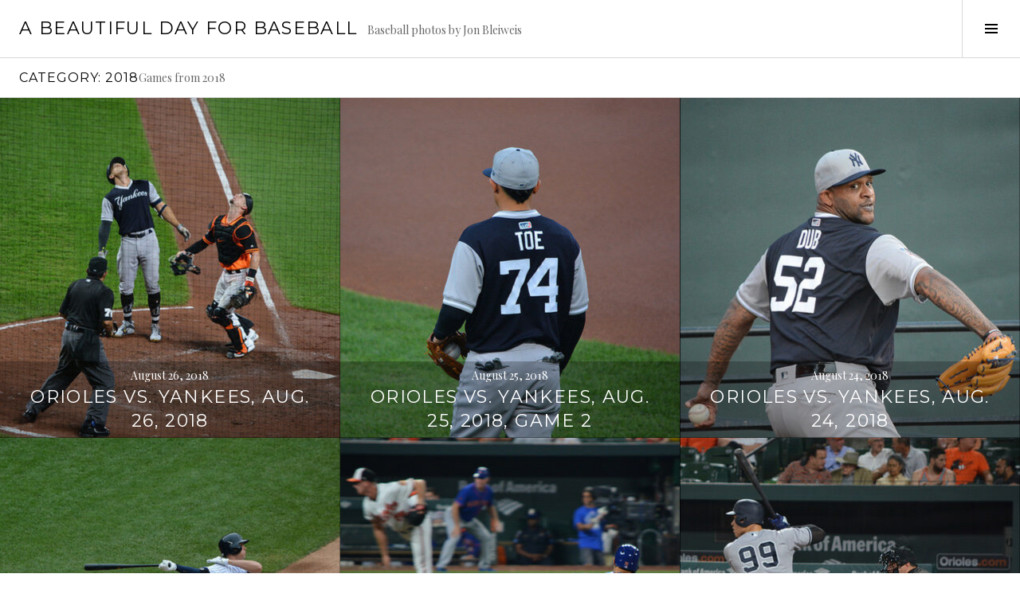

--- FILE ---
content_type: text/html; charset=UTF-8
request_url: https://abeautifuldayforbaseball.com/category/games/2018/
body_size: 9940
content:
<!DOCTYPE html>
<html lang="en-US">
<head>
<meta charset="UTF-8">
<meta name="viewport" content="width=device-width, initial-scale=1">
<link rel="profile" href="http://gmpg.org/xfn/11">
<link rel="pingback" href="https://abeautifuldayforbaseball.com/bellinger/xmlrpc.php">

<title>2018 &#8211; A Beautiful Day for Baseball</title>
<meta name='robots' content='max-image-preview:large' />
	<style>img:is([sizes="auto" i], [sizes^="auto," i]) { contain-intrinsic-size: 3000px 1500px }</style>
	<link rel='dns-prefetch' href='//fonts.googleapis.com' />
<link rel="alternate" type="application/rss+xml" title="A Beautiful Day for Baseball &raquo; Feed" href="https://abeautifuldayforbaseball.com/feed/" />
<link rel="alternate" type="application/rss+xml" title="A Beautiful Day for Baseball &raquo; Comments Feed" href="https://abeautifuldayforbaseball.com/comments/feed/" />
<link rel="alternate" type="application/rss+xml" title="A Beautiful Day for Baseball &raquo; 2018 Category Feed" href="https://abeautifuldayforbaseball.com/category/games/2018/feed/" />
<script type="text/javascript">
/* <![CDATA[ */
window._wpemojiSettings = {"baseUrl":"https:\/\/s.w.org\/images\/core\/emoji\/16.0.1\/72x72\/","ext":".png","svgUrl":"https:\/\/s.w.org\/images\/core\/emoji\/16.0.1\/svg\/","svgExt":".svg","source":{"concatemoji":"https:\/\/abeautifuldayforbaseball.com\/bellinger\/wp-includes\/js\/wp-emoji-release.min.js?ver=6.8.3"}};
/*! This file is auto-generated */
!function(s,n){var o,i,e;function c(e){try{var t={supportTests:e,timestamp:(new Date).valueOf()};sessionStorage.setItem(o,JSON.stringify(t))}catch(e){}}function p(e,t,n){e.clearRect(0,0,e.canvas.width,e.canvas.height),e.fillText(t,0,0);var t=new Uint32Array(e.getImageData(0,0,e.canvas.width,e.canvas.height).data),a=(e.clearRect(0,0,e.canvas.width,e.canvas.height),e.fillText(n,0,0),new Uint32Array(e.getImageData(0,0,e.canvas.width,e.canvas.height).data));return t.every(function(e,t){return e===a[t]})}function u(e,t){e.clearRect(0,0,e.canvas.width,e.canvas.height),e.fillText(t,0,0);for(var n=e.getImageData(16,16,1,1),a=0;a<n.data.length;a++)if(0!==n.data[a])return!1;return!0}function f(e,t,n,a){switch(t){case"flag":return n(e,"\ud83c\udff3\ufe0f\u200d\u26a7\ufe0f","\ud83c\udff3\ufe0f\u200b\u26a7\ufe0f")?!1:!n(e,"\ud83c\udde8\ud83c\uddf6","\ud83c\udde8\u200b\ud83c\uddf6")&&!n(e,"\ud83c\udff4\udb40\udc67\udb40\udc62\udb40\udc65\udb40\udc6e\udb40\udc67\udb40\udc7f","\ud83c\udff4\u200b\udb40\udc67\u200b\udb40\udc62\u200b\udb40\udc65\u200b\udb40\udc6e\u200b\udb40\udc67\u200b\udb40\udc7f");case"emoji":return!a(e,"\ud83e\udedf")}return!1}function g(e,t,n,a){var r="undefined"!=typeof WorkerGlobalScope&&self instanceof WorkerGlobalScope?new OffscreenCanvas(300,150):s.createElement("canvas"),o=r.getContext("2d",{willReadFrequently:!0}),i=(o.textBaseline="top",o.font="600 32px Arial",{});return e.forEach(function(e){i[e]=t(o,e,n,a)}),i}function t(e){var t=s.createElement("script");t.src=e,t.defer=!0,s.head.appendChild(t)}"undefined"!=typeof Promise&&(o="wpEmojiSettingsSupports",i=["flag","emoji"],n.supports={everything:!0,everythingExceptFlag:!0},e=new Promise(function(e){s.addEventListener("DOMContentLoaded",e,{once:!0})}),new Promise(function(t){var n=function(){try{var e=JSON.parse(sessionStorage.getItem(o));if("object"==typeof e&&"number"==typeof e.timestamp&&(new Date).valueOf()<e.timestamp+604800&&"object"==typeof e.supportTests)return e.supportTests}catch(e){}return null}();if(!n){if("undefined"!=typeof Worker&&"undefined"!=typeof OffscreenCanvas&&"undefined"!=typeof URL&&URL.createObjectURL&&"undefined"!=typeof Blob)try{var e="postMessage("+g.toString()+"("+[JSON.stringify(i),f.toString(),p.toString(),u.toString()].join(",")+"));",a=new Blob([e],{type:"text/javascript"}),r=new Worker(URL.createObjectURL(a),{name:"wpTestEmojiSupports"});return void(r.onmessage=function(e){c(n=e.data),r.terminate(),t(n)})}catch(e){}c(n=g(i,f,p,u))}t(n)}).then(function(e){for(var t in e)n.supports[t]=e[t],n.supports.everything=n.supports.everything&&n.supports[t],"flag"!==t&&(n.supports.everythingExceptFlag=n.supports.everythingExceptFlag&&n.supports[t]);n.supports.everythingExceptFlag=n.supports.everythingExceptFlag&&!n.supports.flag,n.DOMReady=!1,n.readyCallback=function(){n.DOMReady=!0}}).then(function(){return e}).then(function(){var e;n.supports.everything||(n.readyCallback(),(e=n.source||{}).concatemoji?t(e.concatemoji):e.wpemoji&&e.twemoji&&(t(e.twemoji),t(e.wpemoji)))}))}((window,document),window._wpemojiSettings);
/* ]]> */
</script>

<style id='wp-emoji-styles-inline-css' type='text/css'>

	img.wp-smiley, img.emoji {
		display: inline !important;
		border: none !important;
		box-shadow: none !important;
		height: 1em !important;
		width: 1em !important;
		margin: 0 0.07em !important;
		vertical-align: -0.1em !important;
		background: none !important;
		padding: 0 !important;
	}
</style>
<link rel='stylesheet' id='wp-block-library-css' href='https://abeautifuldayforbaseball.com/bellinger/wp-includes/css/dist/block-library/style.min.css?ver=6.8.3' type='text/css' media='all' />
<style id='classic-theme-styles-inline-css' type='text/css'>
/*! This file is auto-generated */
.wp-block-button__link{color:#fff;background-color:#32373c;border-radius:9999px;box-shadow:none;text-decoration:none;padding:calc(.667em + 2px) calc(1.333em + 2px);font-size:1.125em}.wp-block-file__button{background:#32373c;color:#fff;text-decoration:none}
</style>
<style id='global-styles-inline-css' type='text/css'>
:root{--wp--preset--aspect-ratio--square: 1;--wp--preset--aspect-ratio--4-3: 4/3;--wp--preset--aspect-ratio--3-4: 3/4;--wp--preset--aspect-ratio--3-2: 3/2;--wp--preset--aspect-ratio--2-3: 2/3;--wp--preset--aspect-ratio--16-9: 16/9;--wp--preset--aspect-ratio--9-16: 9/16;--wp--preset--color--black: #000000;--wp--preset--color--cyan-bluish-gray: #abb8c3;--wp--preset--color--white: #ffffff;--wp--preset--color--pale-pink: #f78da7;--wp--preset--color--vivid-red: #cf2e2e;--wp--preset--color--luminous-vivid-orange: #ff6900;--wp--preset--color--luminous-vivid-amber: #fcb900;--wp--preset--color--light-green-cyan: #7bdcb5;--wp--preset--color--vivid-green-cyan: #00d084;--wp--preset--color--pale-cyan-blue: #8ed1fc;--wp--preset--color--vivid-cyan-blue: #0693e3;--wp--preset--color--vivid-purple: #9b51e0;--wp--preset--gradient--vivid-cyan-blue-to-vivid-purple: linear-gradient(135deg,rgba(6,147,227,1) 0%,rgb(155,81,224) 100%);--wp--preset--gradient--light-green-cyan-to-vivid-green-cyan: linear-gradient(135deg,rgb(122,220,180) 0%,rgb(0,208,130) 100%);--wp--preset--gradient--luminous-vivid-amber-to-luminous-vivid-orange: linear-gradient(135deg,rgba(252,185,0,1) 0%,rgba(255,105,0,1) 100%);--wp--preset--gradient--luminous-vivid-orange-to-vivid-red: linear-gradient(135deg,rgba(255,105,0,1) 0%,rgb(207,46,46) 100%);--wp--preset--gradient--very-light-gray-to-cyan-bluish-gray: linear-gradient(135deg,rgb(238,238,238) 0%,rgb(169,184,195) 100%);--wp--preset--gradient--cool-to-warm-spectrum: linear-gradient(135deg,rgb(74,234,220) 0%,rgb(151,120,209) 20%,rgb(207,42,186) 40%,rgb(238,44,130) 60%,rgb(251,105,98) 80%,rgb(254,248,76) 100%);--wp--preset--gradient--blush-light-purple: linear-gradient(135deg,rgb(255,206,236) 0%,rgb(152,150,240) 100%);--wp--preset--gradient--blush-bordeaux: linear-gradient(135deg,rgb(254,205,165) 0%,rgb(254,45,45) 50%,rgb(107,0,62) 100%);--wp--preset--gradient--luminous-dusk: linear-gradient(135deg,rgb(255,203,112) 0%,rgb(199,81,192) 50%,rgb(65,88,208) 100%);--wp--preset--gradient--pale-ocean: linear-gradient(135deg,rgb(255,245,203) 0%,rgb(182,227,212) 50%,rgb(51,167,181) 100%);--wp--preset--gradient--electric-grass: linear-gradient(135deg,rgb(202,248,128) 0%,rgb(113,206,126) 100%);--wp--preset--gradient--midnight: linear-gradient(135deg,rgb(2,3,129) 0%,rgb(40,116,252) 100%);--wp--preset--font-size--small: 13px;--wp--preset--font-size--medium: 20px;--wp--preset--font-size--large: 36px;--wp--preset--font-size--x-large: 42px;--wp--preset--spacing--20: 0.44rem;--wp--preset--spacing--30: 0.67rem;--wp--preset--spacing--40: 1rem;--wp--preset--spacing--50: 1.5rem;--wp--preset--spacing--60: 2.25rem;--wp--preset--spacing--70: 3.38rem;--wp--preset--spacing--80: 5.06rem;--wp--preset--shadow--natural: 6px 6px 9px rgba(0, 0, 0, 0.2);--wp--preset--shadow--deep: 12px 12px 50px rgba(0, 0, 0, 0.4);--wp--preset--shadow--sharp: 6px 6px 0px rgba(0, 0, 0, 0.2);--wp--preset--shadow--outlined: 6px 6px 0px -3px rgba(255, 255, 255, 1), 6px 6px rgba(0, 0, 0, 1);--wp--preset--shadow--crisp: 6px 6px 0px rgba(0, 0, 0, 1);}:where(.is-layout-flex){gap: 0.5em;}:where(.is-layout-grid){gap: 0.5em;}body .is-layout-flex{display: flex;}.is-layout-flex{flex-wrap: wrap;align-items: center;}.is-layout-flex > :is(*, div){margin: 0;}body .is-layout-grid{display: grid;}.is-layout-grid > :is(*, div){margin: 0;}:where(.wp-block-columns.is-layout-flex){gap: 2em;}:where(.wp-block-columns.is-layout-grid){gap: 2em;}:where(.wp-block-post-template.is-layout-flex){gap: 1.25em;}:where(.wp-block-post-template.is-layout-grid){gap: 1.25em;}.has-black-color{color: var(--wp--preset--color--black) !important;}.has-cyan-bluish-gray-color{color: var(--wp--preset--color--cyan-bluish-gray) !important;}.has-white-color{color: var(--wp--preset--color--white) !important;}.has-pale-pink-color{color: var(--wp--preset--color--pale-pink) !important;}.has-vivid-red-color{color: var(--wp--preset--color--vivid-red) !important;}.has-luminous-vivid-orange-color{color: var(--wp--preset--color--luminous-vivid-orange) !important;}.has-luminous-vivid-amber-color{color: var(--wp--preset--color--luminous-vivid-amber) !important;}.has-light-green-cyan-color{color: var(--wp--preset--color--light-green-cyan) !important;}.has-vivid-green-cyan-color{color: var(--wp--preset--color--vivid-green-cyan) !important;}.has-pale-cyan-blue-color{color: var(--wp--preset--color--pale-cyan-blue) !important;}.has-vivid-cyan-blue-color{color: var(--wp--preset--color--vivid-cyan-blue) !important;}.has-vivid-purple-color{color: var(--wp--preset--color--vivid-purple) !important;}.has-black-background-color{background-color: var(--wp--preset--color--black) !important;}.has-cyan-bluish-gray-background-color{background-color: var(--wp--preset--color--cyan-bluish-gray) !important;}.has-white-background-color{background-color: var(--wp--preset--color--white) !important;}.has-pale-pink-background-color{background-color: var(--wp--preset--color--pale-pink) !important;}.has-vivid-red-background-color{background-color: var(--wp--preset--color--vivid-red) !important;}.has-luminous-vivid-orange-background-color{background-color: var(--wp--preset--color--luminous-vivid-orange) !important;}.has-luminous-vivid-amber-background-color{background-color: var(--wp--preset--color--luminous-vivid-amber) !important;}.has-light-green-cyan-background-color{background-color: var(--wp--preset--color--light-green-cyan) !important;}.has-vivid-green-cyan-background-color{background-color: var(--wp--preset--color--vivid-green-cyan) !important;}.has-pale-cyan-blue-background-color{background-color: var(--wp--preset--color--pale-cyan-blue) !important;}.has-vivid-cyan-blue-background-color{background-color: var(--wp--preset--color--vivid-cyan-blue) !important;}.has-vivid-purple-background-color{background-color: var(--wp--preset--color--vivid-purple) !important;}.has-black-border-color{border-color: var(--wp--preset--color--black) !important;}.has-cyan-bluish-gray-border-color{border-color: var(--wp--preset--color--cyan-bluish-gray) !important;}.has-white-border-color{border-color: var(--wp--preset--color--white) !important;}.has-pale-pink-border-color{border-color: var(--wp--preset--color--pale-pink) !important;}.has-vivid-red-border-color{border-color: var(--wp--preset--color--vivid-red) !important;}.has-luminous-vivid-orange-border-color{border-color: var(--wp--preset--color--luminous-vivid-orange) !important;}.has-luminous-vivid-amber-border-color{border-color: var(--wp--preset--color--luminous-vivid-amber) !important;}.has-light-green-cyan-border-color{border-color: var(--wp--preset--color--light-green-cyan) !important;}.has-vivid-green-cyan-border-color{border-color: var(--wp--preset--color--vivid-green-cyan) !important;}.has-pale-cyan-blue-border-color{border-color: var(--wp--preset--color--pale-cyan-blue) !important;}.has-vivid-cyan-blue-border-color{border-color: var(--wp--preset--color--vivid-cyan-blue) !important;}.has-vivid-purple-border-color{border-color: var(--wp--preset--color--vivid-purple) !important;}.has-vivid-cyan-blue-to-vivid-purple-gradient-background{background: var(--wp--preset--gradient--vivid-cyan-blue-to-vivid-purple) !important;}.has-light-green-cyan-to-vivid-green-cyan-gradient-background{background: var(--wp--preset--gradient--light-green-cyan-to-vivid-green-cyan) !important;}.has-luminous-vivid-amber-to-luminous-vivid-orange-gradient-background{background: var(--wp--preset--gradient--luminous-vivid-amber-to-luminous-vivid-orange) !important;}.has-luminous-vivid-orange-to-vivid-red-gradient-background{background: var(--wp--preset--gradient--luminous-vivid-orange-to-vivid-red) !important;}.has-very-light-gray-to-cyan-bluish-gray-gradient-background{background: var(--wp--preset--gradient--very-light-gray-to-cyan-bluish-gray) !important;}.has-cool-to-warm-spectrum-gradient-background{background: var(--wp--preset--gradient--cool-to-warm-spectrum) !important;}.has-blush-light-purple-gradient-background{background: var(--wp--preset--gradient--blush-light-purple) !important;}.has-blush-bordeaux-gradient-background{background: var(--wp--preset--gradient--blush-bordeaux) !important;}.has-luminous-dusk-gradient-background{background: var(--wp--preset--gradient--luminous-dusk) !important;}.has-pale-ocean-gradient-background{background: var(--wp--preset--gradient--pale-ocean) !important;}.has-electric-grass-gradient-background{background: var(--wp--preset--gradient--electric-grass) !important;}.has-midnight-gradient-background{background: var(--wp--preset--gradient--midnight) !important;}.has-small-font-size{font-size: var(--wp--preset--font-size--small) !important;}.has-medium-font-size{font-size: var(--wp--preset--font-size--medium) !important;}.has-large-font-size{font-size: var(--wp--preset--font-size--large) !important;}.has-x-large-font-size{font-size: var(--wp--preset--font-size--x-large) !important;}
:where(.wp-block-post-template.is-layout-flex){gap: 1.25em;}:where(.wp-block-post-template.is-layout-grid){gap: 1.25em;}
:where(.wp-block-columns.is-layout-flex){gap: 2em;}:where(.wp-block-columns.is-layout-grid){gap: 2em;}
:root :where(.wp-block-pullquote){font-size: 1.5em;line-height: 1.6;}
</style>
<link rel='stylesheet' id='LightGallery-Style-css' href='https://abeautifuldayforbaseball.com/bellinger/wp-content/plugins/lightgallery/library/css/lightgallery.css?ver=1.6.11' type='text/css' media='all' />
<link rel='stylesheet' id='genericons-css' href='https://abeautifuldayforbaseball.com/bellinger/wp-content/themes/boardwalk/genericons/genericons.css?ver=3.3' type='text/css' media='all' />
<link rel='stylesheet' id='boardwalk-source-code-pro-css' href='https://fonts.googleapis.com/css?family=Source+Code+Pro%3A400%2C700&#038;subset=latin%2Clatin-ext&#038;ver=6.8.3' type='text/css' media='all' />
<link rel='stylesheet' id='cubic-montserrat-css' href='https://fonts.googleapis.com/css?family=Montserrat%3A400%2C700' type='text/css' media='all' />
<link rel='stylesheet' id='cubic-playfair-display-css' href='https://fonts.googleapis.com/css?family=Playfair+Display%3A400%2C700%2C400italic%2C700italic&#038;subset=latin%2Clatin-ext' type='text/css' media='all' />
<link rel='stylesheet' id='cubic-parent-style-css' href='https://abeautifuldayforbaseball.com/bellinger/wp-content/themes/boardwalk/style.css?ver=6.8.3' type='text/css' media='all' />
<link rel='stylesheet' id='boardwalk-style-css' href='https://abeautifuldayforbaseball.com/bellinger/wp-content/themes/cubic/style.css?ver=6.8.3' type='text/css' media='all' />
<script type="text/javascript" src="https://abeautifuldayforbaseball.com/bellinger/wp-includes/js/jquery/jquery.min.js?ver=3.7.1" id="jquery-core-js"></script>
<script type="text/javascript" src="https://abeautifuldayforbaseball.com/bellinger/wp-includes/js/jquery/jquery-migrate.min.js?ver=3.4.1" id="jquery-migrate-js"></script>
<script type="text/javascript" src="https://abeautifuldayforbaseball.com/bellinger/wp-content/plugins/lightgallery/library/js/lightgallery.js?ver=1.6.11" id="LightGallery-Script-js"></script>
<script type="text/javascript" src="https://abeautifuldayforbaseball.com/bellinger/wp-content/plugins/wp-hide-post/public/js/wp-hide-post-public.js?ver=2.0.10" id="wp-hide-post-js"></script>
<link rel="https://api.w.org/" href="https://abeautifuldayforbaseball.com/wp-json/" /><link rel="alternate" title="JSON" type="application/json" href="https://abeautifuldayforbaseball.com/wp-json/wp/v2/categories/65" /><link rel="EditURI" type="application/rsd+xml" title="RSD" href="https://abeautifuldayforbaseball.com/bellinger/xmlrpc.php?rsd" />
<meta name="generator" content="WordPress 6.8.3" />
<style>
		#category-posts-2-internal ul {padding: 0;}
#category-posts-2-internal .cat-post-item img {max-width: initial; max-height: initial; margin: initial;}
#category-posts-2-internal .cat-post-author {margin-bottom: 0;}
#category-posts-2-internal .cat-post-thumbnail {margin: 5px 10px 5px 0;}
#category-posts-2-internal .cat-post-item:before {content: ""; clear: both;}
#category-posts-2-internal .cat-post-excerpt-more {display: inline-block;}
#category-posts-2-internal .cat-post-item {list-style: none; margin: 3px 0 10px; padding: 3px 0;}
#category-posts-2-internal .cat-post-current .cat-post-title {font-weight: bold; text-transform: uppercase;}
#category-posts-2-internal [class*=cat-post-tax] {font-size: 0.85em;}
#category-posts-2-internal [class*=cat-post-tax] * {display:inline-block;}
#category-posts-2-internal .cat-post-item a:after {content: ""; display: table;	clear: both;}
#category-posts-2-internal .cat-post-item .cat-post-title {overflow: hidden;text-overflow: ellipsis;white-space: initial;display: -webkit-box;-webkit-line-clamp: 2;-webkit-box-orient: vertical;padding-bottom: 0 !important;}
#category-posts-2-internal .cat-post-item a:after {content: ""; clear: both;}
#category-posts-2-internal .cat-post-thumbnail {display:block; float:left; margin:5px 10px 5px 0;}
#category-posts-2-internal .cat-post-crop {overflow:hidden;display:block;}
#category-posts-2-internal p {margin:5px 0 0 0}
#category-posts-2-internal li > div {margin:5px 0 0 0; clear:both;}
#category-posts-2-internal .dashicons {vertical-align:middle;}
</style>
		<script> jQuery( document ).ready( function( $ ) { $( '.lightgallery-default' ).lightGallery(  ); }); </script><link rel="icon" href="https://abeautifuldayforbaseball.com/bellinger/wp-content/uploads/2021/08/cropped-otto2-32x32.png" sizes="32x32" />
<link rel="icon" href="https://abeautifuldayforbaseball.com/bellinger/wp-content/uploads/2021/08/cropped-otto2-192x192.png" sizes="192x192" />
<link rel="apple-touch-icon" href="https://abeautifuldayforbaseball.com/bellinger/wp-content/uploads/2021/08/cropped-otto2-180x180.png" />
<meta name="msapplication-TileImage" content="https://abeautifuldayforbaseball.com/bellinger/wp-content/uploads/2021/08/cropped-otto2-270x270.png" />
</head>

<body class="archive category category-65 wp-theme-boardwalk wp-child-theme-cubic has-sidebar">
<div id="page" class="hfeed site">
	<a class="skip-link screen-reader-text" href="#content">Skip to content</a>

	<header id="masthead" class="site-header" role="banner">
		<div class="site-branding">
						<div class="clear">
				<h1 class="site-title"><a href="https://abeautifuldayforbaseball.com/" rel="home">A Beautiful Day for Baseball</a></h1>
				<h2 class="site-description">Baseball photos by Jon Bleiweis</h2>
			</div>
		</div><!-- .site-branding -->
					<button class="sidebar-toggle" aria-expanded="false" ><span class="screen-reader-text">Toggle Sidebar</span></button>
			</header><!-- #masthead -->

	<div id="content" class="site-content">

	<section id="primary" class="content-area">
		<main id="main" class="site-main" role="main">

		
			<header class="page-header">
				<h1 class="page-title">Category: <span>2018</span></h1><div class="taxonomy-description"><p>Games from 2018</p>
</div>			</header><!-- .page-header -->

						
				
<article id="post-216" class="post-216 post type-post status-publish format-standard has-post-thumbnail hentry category-65 category-games tag-baltimore-orioles tag-new-york-yankees">
			<div class="entry-thumbnail">
			<img width="427" height="427" src="https://abeautifuldayforbaseball.com/bellinger/wp-content/uploads/2018/09/42652410880_cd8099b3fe_z-e1600198775851.jpg" class="attachment-boardwalk-featured-image size-boardwalk-featured-image wp-post-image" alt="" decoding="async" srcset="https://abeautifuldayforbaseball.com/bellinger/wp-content/uploads/2018/09/42652410880_cd8099b3fe_z-e1600198775851.jpg 427w, https://abeautifuldayforbaseball.com/bellinger/wp-content/uploads/2018/09/42652410880_cd8099b3fe_z-e1600198775851-150x150.jpg 150w, https://abeautifuldayforbaseball.com/bellinger/wp-content/uploads/2018/09/42652410880_cd8099b3fe_z-e1600198775851-300x300.jpg 300w, https://abeautifuldayforbaseball.com/bellinger/wp-content/uploads/2018/09/42652410880_cd8099b3fe_z-e1600198775851-248x248.jpg 248w, https://abeautifuldayforbaseball.com/bellinger/wp-content/uploads/2018/09/42652410880_cd8099b3fe_z-e1600198775851-130x130.jpg 130w" sizes="(max-width: 427px) 100vw, 427px" />		</div><!-- .entry-thumbnail -->
	
	<header class="entry-header">
					<div class="entry-meta">
				<span class="posted-on"><a href="https://abeautifuldayforbaseball.com/orioles-vs-yankees-aug-26-2018/" rel="bookmark"><time class="entry-date published" datetime="2018-08-26T23:59:48-04:00">August 26, 2018</time><time class="updated" datetime="2024-07-22T23:20:36-04:00">July 22, 2024</time></a></span>			</div><!-- .entry-meta -->
				<h1 class="entry-title"><a href="https://abeautifuldayforbaseball.com/orioles-vs-yankees-aug-26-2018/" rel="bookmark">Orioles vs. Yankees, Aug. 26, 2018</a></h1>	</header><!-- .entry-header -->

	<a href="https://abeautifuldayforbaseball.com/orioles-vs-yankees-aug-26-2018/" class="entry-link"><span class="screen-reader-text">Continue reading <span class="meta-nav">&rarr;</span></span></a>
</article><!-- #post-## -->

			
				
<article id="post-213" class="post-213 post type-post status-publish format-standard has-post-thumbnail hentry category-65 category-games tag-baltimore-orioles tag-new-york-yankees">
			<div class="entry-thumbnail">
			<img width="427" height="427" src="https://abeautifuldayforbaseball.com/bellinger/wp-content/uploads/2018/09/42652326300_bb85ac5f26_z-e1600198828440.jpg" class="attachment-boardwalk-featured-image size-boardwalk-featured-image wp-post-image" alt="" decoding="async" loading="lazy" srcset="https://abeautifuldayforbaseball.com/bellinger/wp-content/uploads/2018/09/42652326300_bb85ac5f26_z-e1600198828440.jpg 427w, https://abeautifuldayforbaseball.com/bellinger/wp-content/uploads/2018/09/42652326300_bb85ac5f26_z-e1600198828440-150x150.jpg 150w, https://abeautifuldayforbaseball.com/bellinger/wp-content/uploads/2018/09/42652326300_bb85ac5f26_z-e1600198828440-300x300.jpg 300w, https://abeautifuldayforbaseball.com/bellinger/wp-content/uploads/2018/09/42652326300_bb85ac5f26_z-e1600198828440-248x248.jpg 248w, https://abeautifuldayforbaseball.com/bellinger/wp-content/uploads/2018/09/42652326300_bb85ac5f26_z-e1600198828440-130x130.jpg 130w" sizes="auto, (max-width: 427px) 100vw, 427px" />		</div><!-- .entry-thumbnail -->
	
	<header class="entry-header">
					<div class="entry-meta">
				<span class="posted-on"><a href="https://abeautifuldayforbaseball.com/orioles-vs-yankees-aug-25-2018-game-2/" rel="bookmark"><time class="entry-date published" datetime="2018-08-25T23:59:07-04:00">August 25, 2018</time><time class="updated" datetime="2024-07-22T23:20:36-04:00">July 22, 2024</time></a></span>			</div><!-- .entry-meta -->
				<h1 class="entry-title"><a href="https://abeautifuldayforbaseball.com/orioles-vs-yankees-aug-25-2018-game-2/" rel="bookmark">Orioles vs. Yankees, Aug. 25, 2018, Game 2</a></h1>	</header><!-- .entry-header -->

	<a href="https://abeautifuldayforbaseball.com/orioles-vs-yankees-aug-25-2018-game-2/" class="entry-link"><span class="screen-reader-text">Continue reading <span class="meta-nav">&rarr;</span></span></a>
</article><!-- #post-## -->

			
				
<article id="post-211" class="post-211 post type-post status-publish format-standard has-post-thumbnail hentry category-65 category-games tag-baltimore-orioles tag-new-york-yankees">
			<div class="entry-thumbnail">
			<img width="427" height="427" src="https://abeautifuldayforbaseball.com/bellinger/wp-content/uploads/2018/09/44459463201_f84b7cee54_z-e1600198567806.jpg" class="attachment-boardwalk-featured-image size-boardwalk-featured-image wp-post-image" alt="" decoding="async" loading="lazy" srcset="https://abeautifuldayforbaseball.com/bellinger/wp-content/uploads/2018/09/44459463201_f84b7cee54_z-e1600198567806.jpg 427w, https://abeautifuldayforbaseball.com/bellinger/wp-content/uploads/2018/09/44459463201_f84b7cee54_z-e1600198567806-150x150.jpg 150w, https://abeautifuldayforbaseball.com/bellinger/wp-content/uploads/2018/09/44459463201_f84b7cee54_z-e1600198567806-300x300.jpg 300w, https://abeautifuldayforbaseball.com/bellinger/wp-content/uploads/2018/09/44459463201_f84b7cee54_z-e1600198567806-248x248.jpg 248w, https://abeautifuldayforbaseball.com/bellinger/wp-content/uploads/2018/09/44459463201_f84b7cee54_z-e1600198567806-130x130.jpg 130w" sizes="auto, (max-width: 427px) 100vw, 427px" />		</div><!-- .entry-thumbnail -->
	
	<header class="entry-header">
					<div class="entry-meta">
				<span class="posted-on"><a href="https://abeautifuldayforbaseball.com/orioles-vs-yankees-aug-24-2018/" rel="bookmark"><time class="entry-date published" datetime="2018-08-24T23:59:19-04:00">August 24, 2018</time><time class="updated" datetime="2024-07-22T23:20:36-04:00">July 22, 2024</time></a></span>			</div><!-- .entry-meta -->
				<h1 class="entry-title"><a href="https://abeautifuldayforbaseball.com/orioles-vs-yankees-aug-24-2018/" rel="bookmark">Orioles vs. Yankees, Aug. 24, 2018</a></h1>	</header><!-- .entry-header -->

	<a href="https://abeautifuldayforbaseball.com/orioles-vs-yankees-aug-24-2018/" class="entry-link"><span class="screen-reader-text">Continue reading <span class="meta-nav">&rarr;</span></span></a>
</article><!-- #post-## -->

			
				
<article id="post-209" class="post-209 post type-post status-publish format-standard has-post-thumbnail hentry category-65 category-games tag-new-york-yankees tag-toronto-blue-jays">
			<div class="entry-thumbnail">
			<img width="427" height="427" src="https://abeautifuldayforbaseball.com/bellinger/wp-content/uploads/2018/09/43741254044_7a8e956559_z-e1600198666198.jpg" class="attachment-boardwalk-featured-image size-boardwalk-featured-image wp-post-image" alt="" decoding="async" loading="lazy" srcset="https://abeautifuldayforbaseball.com/bellinger/wp-content/uploads/2018/09/43741254044_7a8e956559_z-e1600198666198.jpg 427w, https://abeautifuldayforbaseball.com/bellinger/wp-content/uploads/2018/09/43741254044_7a8e956559_z-e1600198666198-150x150.jpg 150w, https://abeautifuldayforbaseball.com/bellinger/wp-content/uploads/2018/09/43741254044_7a8e956559_z-e1600198666198-300x300.jpg 300w, https://abeautifuldayforbaseball.com/bellinger/wp-content/uploads/2018/09/43741254044_7a8e956559_z-e1600198666198-248x248.jpg 248w, https://abeautifuldayforbaseball.com/bellinger/wp-content/uploads/2018/09/43741254044_7a8e956559_z-e1600198666198-130x130.jpg 130w" sizes="auto, (max-width: 427px) 100vw, 427px" />		</div><!-- .entry-thumbnail -->
	
	<header class="entry-header">
					<div class="entry-meta">
				<span class="posted-on"><a href="https://abeautifuldayforbaseball.com/yankees-vs-blue-jays-aug-19-2018/" rel="bookmark"><time class="entry-date published" datetime="2018-08-19T23:59:57-04:00">August 19, 2018</time><time class="updated" datetime="2024-07-22T23:20:36-04:00">July 22, 2024</time></a></span>			</div><!-- .entry-meta -->
				<h1 class="entry-title"><a href="https://abeautifuldayforbaseball.com/yankees-vs-blue-jays-aug-19-2018/" rel="bookmark">Yankees vs. Blue Jays, Aug. 19, 2018</a></h1>	</header><!-- .entry-header -->

	<a href="https://abeautifuldayforbaseball.com/yankees-vs-blue-jays-aug-19-2018/" class="entry-link"><span class="screen-reader-text">Continue reading <span class="meta-nav">&rarr;</span></span></a>
</article><!-- #post-## -->

			
				
<article id="post-200" class="post-200 post type-post status-publish format-standard has-post-thumbnail hentry category-65 category-games tag-baltimore-orioles tag-new-york-mets">
			<div class="entry-thumbnail">
			<img width="427" height="427" src="https://abeautifuldayforbaseball.com/bellinger/wp-content/uploads/2018/09/43740597994_aaefc721e1_z-e1600198711437.jpg" class="attachment-boardwalk-featured-image size-boardwalk-featured-image wp-post-image" alt="" decoding="async" loading="lazy" srcset="https://abeautifuldayforbaseball.com/bellinger/wp-content/uploads/2018/09/43740597994_aaefc721e1_z-e1600198711437.jpg 427w, https://abeautifuldayforbaseball.com/bellinger/wp-content/uploads/2018/09/43740597994_aaefc721e1_z-e1600198711437-150x150.jpg 150w, https://abeautifuldayforbaseball.com/bellinger/wp-content/uploads/2018/09/43740597994_aaefc721e1_z-e1600198711437-300x300.jpg 300w, https://abeautifuldayforbaseball.com/bellinger/wp-content/uploads/2018/09/43740597994_aaefc721e1_z-e1600198711437-248x248.jpg 248w, https://abeautifuldayforbaseball.com/bellinger/wp-content/uploads/2018/09/43740597994_aaefc721e1_z-e1600198711437-130x130.jpg 130w" sizes="auto, (max-width: 427px) 100vw, 427px" />		</div><!-- .entry-thumbnail -->
	
	<header class="entry-header">
					<div class="entry-meta">
				<span class="posted-on"><a href="https://abeautifuldayforbaseball.com/orioles-vs-mets-aug-15-2018/" rel="bookmark"><time class="entry-date published" datetime="2018-08-15T23:59:24-04:00">August 15, 2018</time><time class="updated" datetime="2024-07-22T23:20:36-04:00">July 22, 2024</time></a></span>			</div><!-- .entry-meta -->
				<h1 class="entry-title"><a href="https://abeautifuldayforbaseball.com/orioles-vs-mets-aug-15-2018/" rel="bookmark">Orioles vs. Mets, Aug. 15, 2018</a></h1>	</header><!-- .entry-header -->

	<a href="https://abeautifuldayforbaseball.com/orioles-vs-mets-aug-15-2018/" class="entry-link"><span class="screen-reader-text">Continue reading <span class="meta-nav">&rarr;</span></span></a>
</article><!-- #post-## -->

			
				
<article id="post-184" class="post-184 post type-post status-publish format-standard has-post-thumbnail hentry category-65 category-games tag-baltimore-orioles tag-new-york-yankees">
			<div class="entry-thumbnail">
			<img width="427" height="427" src="https://abeautifuldayforbaseball.com/bellinger/wp-content/uploads/2018/07/43306255562_d44fba4f43_z-e1600198891817.jpg" class="attachment-boardwalk-featured-image size-boardwalk-featured-image wp-post-image" alt="" decoding="async" loading="lazy" srcset="https://abeautifuldayforbaseball.com/bellinger/wp-content/uploads/2018/07/43306255562_d44fba4f43_z-e1600198891817.jpg 427w, https://abeautifuldayforbaseball.com/bellinger/wp-content/uploads/2018/07/43306255562_d44fba4f43_z-e1600198891817-150x150.jpg 150w, https://abeautifuldayforbaseball.com/bellinger/wp-content/uploads/2018/07/43306255562_d44fba4f43_z-e1600198891817-300x300.jpg 300w, https://abeautifuldayforbaseball.com/bellinger/wp-content/uploads/2018/07/43306255562_d44fba4f43_z-e1600198891817-248x248.jpg 248w, https://abeautifuldayforbaseball.com/bellinger/wp-content/uploads/2018/07/43306255562_d44fba4f43_z-e1600198891817-130x130.jpg 130w" sizes="auto, (max-width: 427px) 100vw, 427px" />		</div><!-- .entry-thumbnail -->
	
	<header class="entry-header">
					<div class="entry-meta">
				<span class="posted-on"><a href="https://abeautifuldayforbaseball.com/orioles-vs-yankees-july-11-2018/" rel="bookmark"><time class="entry-date published" datetime="2018-07-11T23:59:27-04:00">July 11, 2018</time><time class="updated" datetime="2024-07-22T23:20:36-04:00">July 22, 2024</time></a></span>			</div><!-- .entry-meta -->
				<h1 class="entry-title"><a href="https://abeautifuldayforbaseball.com/orioles-vs-yankees-july-11-2018/" rel="bookmark">Orioles vs. Yankees, July 11, 2018</a></h1>	</header><!-- .entry-header -->

	<a href="https://abeautifuldayforbaseball.com/orioles-vs-yankees-july-11-2018/" class="entry-link"><span class="screen-reader-text">Continue reading <span class="meta-nav">&rarr;</span></span></a>
</article><!-- #post-## -->

			
				
<article id="post-180" class="post-180 post type-post status-publish format-standard has-post-thumbnail hentry category-65 category-games tag-baltimore-orioles tag-new-york-yankees">
			<div class="entry-thumbnail">
			<img width="427" height="427" src="https://abeautifuldayforbaseball.com/bellinger/wp-content/uploads/2018/07/43284070962_17f104e66b_z-e1600198969776.jpg" class="attachment-boardwalk-featured-image size-boardwalk-featured-image wp-post-image" alt="" decoding="async" loading="lazy" srcset="https://abeautifuldayforbaseball.com/bellinger/wp-content/uploads/2018/07/43284070962_17f104e66b_z-e1600198969776.jpg 427w, https://abeautifuldayforbaseball.com/bellinger/wp-content/uploads/2018/07/43284070962_17f104e66b_z-e1600198969776-150x150.jpg 150w, https://abeautifuldayforbaseball.com/bellinger/wp-content/uploads/2018/07/43284070962_17f104e66b_z-e1600198969776-300x300.jpg 300w, https://abeautifuldayforbaseball.com/bellinger/wp-content/uploads/2018/07/43284070962_17f104e66b_z-e1600198969776-248x248.jpg 248w, https://abeautifuldayforbaseball.com/bellinger/wp-content/uploads/2018/07/43284070962_17f104e66b_z-e1600198969776-130x130.jpg 130w" sizes="auto, (max-width: 427px) 100vw, 427px" />		</div><!-- .entry-thumbnail -->
	
	<header class="entry-header">
					<div class="entry-meta">
				<span class="posted-on"><a href="https://abeautifuldayforbaseball.com/orioles-vs-yankees-july-10-2018/" rel="bookmark"><time class="entry-date published" datetime="2018-07-10T23:59:06-04:00">July 10, 2018</time><time class="updated" datetime="2024-07-22T23:20:36-04:00">July 22, 2024</time></a></span>			</div><!-- .entry-meta -->
				<h1 class="entry-title"><a href="https://abeautifuldayforbaseball.com/orioles-vs-yankees-july-10-2018/" rel="bookmark">Orioles vs. Yankees, July 10, 2018</a></h1>	</header><!-- .entry-header -->

	<a href="https://abeautifuldayforbaseball.com/orioles-vs-yankees-july-10-2018/" class="entry-link"><span class="screen-reader-text">Continue reading <span class="meta-nav">&rarr;</span></span></a>
</article><!-- #post-## -->

			
				
<article id="post-174" class="post-174 post type-post status-publish format-standard has-post-thumbnail hentry category-65 category-games tag-baltimore-orioles tag-new-york-yankees">
			<div class="entry-thumbnail">
			<img width="427" height="427" src="https://abeautifuldayforbaseball.com/bellinger/wp-content/uploads/2018/07/42595479724_70f40ac245_z-e1600199012252.jpg" class="attachment-boardwalk-featured-image size-boardwalk-featured-image wp-post-image" alt="" decoding="async" loading="lazy" srcset="https://abeautifuldayforbaseball.com/bellinger/wp-content/uploads/2018/07/42595479724_70f40ac245_z-e1600199012252.jpg 427w, https://abeautifuldayforbaseball.com/bellinger/wp-content/uploads/2018/07/42595479724_70f40ac245_z-e1600199012252-150x150.jpg 150w, https://abeautifuldayforbaseball.com/bellinger/wp-content/uploads/2018/07/42595479724_70f40ac245_z-e1600199012252-300x300.jpg 300w, https://abeautifuldayforbaseball.com/bellinger/wp-content/uploads/2018/07/42595479724_70f40ac245_z-e1600199012252-248x248.jpg 248w, https://abeautifuldayforbaseball.com/bellinger/wp-content/uploads/2018/07/42595479724_70f40ac245_z-e1600199012252-130x130.jpg 130w" sizes="auto, (max-width: 427px) 100vw, 427px" />		</div><!-- .entry-thumbnail -->
	
	<header class="entry-header">
					<div class="entry-meta">
				<span class="posted-on"><a href="https://abeautifuldayforbaseball.com/orioles-vs-yankees-july-9-2018-game-2/" rel="bookmark"><time class="entry-date published" datetime="2018-07-09T23:59:14-04:00">July 9, 2018</time><time class="updated" datetime="2024-07-22T23:20:36-04:00">July 22, 2024</time></a></span>			</div><!-- .entry-meta -->
				<h1 class="entry-title"><a href="https://abeautifuldayforbaseball.com/orioles-vs-yankees-july-9-2018-game-2/" rel="bookmark">Orioles vs. Yankees, July 9, 2018, Game 2</a></h1>	</header><!-- .entry-header -->

	<a href="https://abeautifuldayforbaseball.com/orioles-vs-yankees-july-9-2018-game-2/" class="entry-link"><span class="screen-reader-text">Continue reading <span class="meta-nav">&rarr;</span></span></a>
</article><!-- #post-## -->

			
				
<article id="post-168" class="post-168 post type-post status-publish format-standard has-post-thumbnail hentry category-65 category-games tag-baltimore-orioles tag-new-york-yankees">
			<div class="entry-thumbnail">
			<img width="427" height="427" src="https://abeautifuldayforbaseball.com/bellinger/wp-content/uploads/2018/07/43313359451_f551165c63_z-e1600199064501.jpg" class="attachment-boardwalk-featured-image size-boardwalk-featured-image wp-post-image" alt="" decoding="async" loading="lazy" srcset="https://abeautifuldayforbaseball.com/bellinger/wp-content/uploads/2018/07/43313359451_f551165c63_z-e1600199064501.jpg 427w, https://abeautifuldayforbaseball.com/bellinger/wp-content/uploads/2018/07/43313359451_f551165c63_z-e1600199064501-150x150.jpg 150w, https://abeautifuldayforbaseball.com/bellinger/wp-content/uploads/2018/07/43313359451_f551165c63_z-e1600199064501-300x300.jpg 300w, https://abeautifuldayforbaseball.com/bellinger/wp-content/uploads/2018/07/43313359451_f551165c63_z-e1600199064501-248x248.jpg 248w, https://abeautifuldayforbaseball.com/bellinger/wp-content/uploads/2018/07/43313359451_f551165c63_z-e1600199064501-130x130.jpg 130w" sizes="auto, (max-width: 427px) 100vw, 427px" />		</div><!-- .entry-thumbnail -->
	
	<header class="entry-header">
					<div class="entry-meta">
				<span class="posted-on"><a href="https://abeautifuldayforbaseball.com/orioles-vs-yankees-july-9-2018-game-1/" rel="bookmark"><time class="entry-date published" datetime="2018-07-09T23:58:16-04:00">July 9, 2018</time><time class="updated" datetime="2024-07-22T23:20:36-04:00">July 22, 2024</time></a></span>			</div><!-- .entry-meta -->
				<h1 class="entry-title"><a href="https://abeautifuldayforbaseball.com/orioles-vs-yankees-july-9-2018-game-1/" rel="bookmark">Orioles vs. Yankees, July 9, 2018, Game 1</a></h1>	</header><!-- .entry-header -->

	<a href="https://abeautifuldayforbaseball.com/orioles-vs-yankees-july-9-2018-game-1/" class="entry-link"><span class="screen-reader-text">Continue reading <span class="meta-nav">&rarr;</span></span></a>
</article><!-- #post-## -->

			
				
<article id="post-165" class="post-165 post type-post status-publish format-standard has-post-thumbnail hentry category-65 category-games tag-baltimore-orioles tag-new-york-yankees">
			<div class="entry-thumbnail">
			<img width="427" height="427" src="https://abeautifuldayforbaseball.com/bellinger/wp-content/uploads/2018/07/42506865451_bab5e3436b_z-e1600199102350.jpg" class="attachment-boardwalk-featured-image size-boardwalk-featured-image wp-post-image" alt="" decoding="async" loading="lazy" srcset="https://abeautifuldayforbaseball.com/bellinger/wp-content/uploads/2018/07/42506865451_bab5e3436b_z-e1600199102350.jpg 427w, https://abeautifuldayforbaseball.com/bellinger/wp-content/uploads/2018/07/42506865451_bab5e3436b_z-e1600199102350-150x150.jpg 150w, https://abeautifuldayforbaseball.com/bellinger/wp-content/uploads/2018/07/42506865451_bab5e3436b_z-e1600199102350-300x300.jpg 300w, https://abeautifuldayforbaseball.com/bellinger/wp-content/uploads/2018/07/42506865451_bab5e3436b_z-e1600199102350-248x248.jpg 248w, https://abeautifuldayforbaseball.com/bellinger/wp-content/uploads/2018/07/42506865451_bab5e3436b_z-e1600199102350-130x130.jpg 130w" sizes="auto, (max-width: 427px) 100vw, 427px" />		</div><!-- .entry-thumbnail -->
	
	<header class="entry-header">
					<div class="entry-meta">
				<span class="posted-on"><a href="https://abeautifuldayforbaseball.com/orioles-vs-yankees-june-1-2018/" rel="bookmark"><time class="entry-date published" datetime="2018-06-01T23:59:42-04:00">June 1, 2018</time><time class="updated" datetime="2024-07-22T23:20:36-04:00">July 22, 2024</time></a></span>			</div><!-- .entry-meta -->
				<h1 class="entry-title"><a href="https://abeautifuldayforbaseball.com/orioles-vs-yankees-june-1-2018/" rel="bookmark">Orioles vs. Yankees, June 1, 2018</a></h1>	</header><!-- .entry-header -->

	<a href="https://abeautifuldayforbaseball.com/orioles-vs-yankees-june-1-2018/" class="entry-link"><span class="screen-reader-text">Continue reading <span class="meta-nav">&rarr;</span></span></a>
</article><!-- #post-## -->

			
				
<article id="post-159" class="post-159 post type-post status-publish format-standard has-post-thumbnail hentry category-65 category-games tag-baltimore-orioles tag-kansas-city-royals">
			<div class="entry-thumbnail">
			<img width="427" height="427" src="https://abeautifuldayforbaseball.com/bellinger/wp-content/uploads/2018/05/42008578481_8e5d2d179f_z-e1600199185923.jpg" class="attachment-boardwalk-featured-image size-boardwalk-featured-image wp-post-image" alt="" decoding="async" loading="lazy" srcset="https://abeautifuldayforbaseball.com/bellinger/wp-content/uploads/2018/05/42008578481_8e5d2d179f_z-e1600199185923.jpg 427w, https://abeautifuldayforbaseball.com/bellinger/wp-content/uploads/2018/05/42008578481_8e5d2d179f_z-e1600199185923-150x150.jpg 150w, https://abeautifuldayforbaseball.com/bellinger/wp-content/uploads/2018/05/42008578481_8e5d2d179f_z-e1600199185923-300x300.jpg 300w, https://abeautifuldayforbaseball.com/bellinger/wp-content/uploads/2018/05/42008578481_8e5d2d179f_z-e1600199185923-248x248.jpg 248w, https://abeautifuldayforbaseball.com/bellinger/wp-content/uploads/2018/05/42008578481_8e5d2d179f_z-e1600199185923-130x130.jpg 130w" sizes="auto, (max-width: 427px) 100vw, 427px" />		</div><!-- .entry-thumbnail -->
	
	<header class="entry-header">
					<div class="entry-meta">
				<span class="posted-on"><a href="https://abeautifuldayforbaseball.com/orioles-vs-royals-may-9-2018/" rel="bookmark"><time class="entry-date published" datetime="2018-05-09T23:31:20-04:00">May 9, 2018</time><time class="updated" datetime="2024-07-22T23:20:36-04:00">July 22, 2024</time></a></span>			</div><!-- .entry-meta -->
				<h1 class="entry-title"><a href="https://abeautifuldayforbaseball.com/orioles-vs-royals-may-9-2018/" rel="bookmark">Orioles vs. Royals, May 9, 2018</a></h1>	</header><!-- .entry-header -->

	<a href="https://abeautifuldayforbaseball.com/orioles-vs-royals-may-9-2018/" class="entry-link"><span class="screen-reader-text">Continue reading <span class="meta-nav">&rarr;</span></span></a>
</article><!-- #post-## -->

			
				
<article id="post-155" class="post-155 post type-post status-publish format-standard has-post-thumbnail hentry category-65 category-games tag-baltimore-orioles tag-cleveland-indians">
			<div class="entry-thumbnail">
			<img width="980" height="980" src="https://abeautifuldayforbaseball.com/bellinger/wp-content/uploads/2018/04/40924366404_9925f397e2_o-e1600199437749.jpg" class="attachment-boardwalk-featured-image size-boardwalk-featured-image wp-post-image" alt="" decoding="async" loading="lazy" srcset="https://abeautifuldayforbaseball.com/bellinger/wp-content/uploads/2018/04/40924366404_9925f397e2_o-e1600199437749.jpg 4005w, https://abeautifuldayforbaseball.com/bellinger/wp-content/uploads/2018/04/40924366404_9925f397e2_o-e1600199437749-150x150.jpg 150w, https://abeautifuldayforbaseball.com/bellinger/wp-content/uploads/2018/04/40924366404_9925f397e2_o-e1600199437749-300x300.jpg 300w, https://abeautifuldayforbaseball.com/bellinger/wp-content/uploads/2018/04/40924366404_9925f397e2_o-e1600199437749-768x767.jpg 768w, https://abeautifuldayforbaseball.com/bellinger/wp-content/uploads/2018/04/40924366404_9925f397e2_o-e1600199437749-1024x1024.jpg 1024w, https://abeautifuldayforbaseball.com/bellinger/wp-content/uploads/2018/04/40924366404_9925f397e2_o-e1600199437749-1536x1534.jpg 1536w, https://abeautifuldayforbaseball.com/bellinger/wp-content/uploads/2018/04/40924366404_9925f397e2_o-e1600199437749-2048x2045.jpg 2048w, https://abeautifuldayforbaseball.com/bellinger/wp-content/uploads/2018/04/40924366404_9925f397e2_o-e1600199437749-248x248.jpg 248w, https://abeautifuldayforbaseball.com/bellinger/wp-content/uploads/2018/04/40924366404_9925f397e2_o-e1600199437749-130x130.jpg 130w, https://abeautifuldayforbaseball.com/bellinger/wp-content/uploads/2018/04/40924366404_9925f397e2_o-e1600199437749-769x768.jpg 769w, https://abeautifuldayforbaseball.com/bellinger/wp-content/uploads/2018/04/40924366404_9925f397e2_o-e1600199437749-1144x1143.jpg 1144w" sizes="auto, (max-width: 980px) 100vw, 980px" />		</div><!-- .entry-thumbnail -->
	
	<header class="entry-header">
					<div class="entry-meta">
				<span class="posted-on"><a href="https://abeautifuldayforbaseball.com/orioles-vs-indians-april-22-2018/" rel="bookmark"><time class="entry-date published" datetime="2018-04-22T23:06:07-04:00">April 22, 2018</time><time class="updated" datetime="2024-07-22T23:20:36-04:00">July 22, 2024</time></a></span>			</div><!-- .entry-meta -->
				<h1 class="entry-title"><a href="https://abeautifuldayforbaseball.com/orioles-vs-indians-april-22-2018/" rel="bookmark">Orioles vs. Indians, April 22, 2018</a></h1>	</header><!-- .entry-header -->

	<a href="https://abeautifuldayforbaseball.com/orioles-vs-indians-april-22-2018/" class="entry-link"><span class="screen-reader-text">Continue reading <span class="meta-nav">&rarr;</span></span></a>
</article><!-- #post-## -->

			
				
<article id="post-151" class="post-151 post type-post status-publish format-standard has-post-thumbnail hentry category-65 category-games tag-baltimore-orioles tag-cleveland-indians">
			<div class="entry-thumbnail">
			<img width="427" height="427" src="https://abeautifuldayforbaseball.com/bellinger/wp-content/uploads/2018/04/41599029652_bcb8f4ebd4_z-e1600199331523.jpg" class="attachment-boardwalk-featured-image size-boardwalk-featured-image wp-post-image" alt="" decoding="async" loading="lazy" srcset="https://abeautifuldayforbaseball.com/bellinger/wp-content/uploads/2018/04/41599029652_bcb8f4ebd4_z-e1600199331523.jpg 427w, https://abeautifuldayforbaseball.com/bellinger/wp-content/uploads/2018/04/41599029652_bcb8f4ebd4_z-e1600199331523-150x150.jpg 150w, https://abeautifuldayforbaseball.com/bellinger/wp-content/uploads/2018/04/41599029652_bcb8f4ebd4_z-e1600199331523-300x300.jpg 300w, https://abeautifuldayforbaseball.com/bellinger/wp-content/uploads/2018/04/41599029652_bcb8f4ebd4_z-e1600199331523-248x248.jpg 248w, https://abeautifuldayforbaseball.com/bellinger/wp-content/uploads/2018/04/41599029652_bcb8f4ebd4_z-e1600199331523-130x130.jpg 130w" sizes="auto, (max-width: 427px) 100vw, 427px" />		</div><!-- .entry-thumbnail -->
	
	<header class="entry-header">
					<div class="entry-meta">
				<span class="posted-on"><a href="https://abeautifuldayforbaseball.com/orioles-vs-indians-april-20-2018/" rel="bookmark"><time class="entry-date published" datetime="2018-04-20T23:50:18-04:00">April 20, 2018</time><time class="updated" datetime="2024-07-22T23:20:36-04:00">July 22, 2024</time></a></span>			</div><!-- .entry-meta -->
				<h1 class="entry-title"><a href="https://abeautifuldayforbaseball.com/orioles-vs-indians-april-20-2018/" rel="bookmark">Orioles vs. Indians, April 20, 2018</a></h1>	</header><!-- .entry-header -->

	<a href="https://abeautifuldayforbaseball.com/orioles-vs-indians-april-20-2018/" class="entry-link"><span class="screen-reader-text">Continue reading <span class="meta-nav">&rarr;</span></span></a>
</article><!-- #post-## -->

			
				
<article id="post-145" class="post-145 post type-post status-publish format-standard has-post-thumbnail hentry category-65 category-games tag-new-york-mets tag-nationals">
			<div class="entry-thumbnail">
			<img width="980" height="980" src="https://abeautifuldayforbaseball.com/bellinger/wp-content/uploads/2018/04/39827594300_d31fa3558d_o-e1600199589385.jpg" class="attachment-boardwalk-featured-image size-boardwalk-featured-image wp-post-image" alt="" decoding="async" loading="lazy" srcset="https://abeautifuldayforbaseball.com/bellinger/wp-content/uploads/2018/04/39827594300_d31fa3558d_o-e1600199589385.jpg 4005w, https://abeautifuldayforbaseball.com/bellinger/wp-content/uploads/2018/04/39827594300_d31fa3558d_o-e1600199589385-150x150.jpg 150w, https://abeautifuldayforbaseball.com/bellinger/wp-content/uploads/2018/04/39827594300_d31fa3558d_o-e1600199589385-300x300.jpg 300w, https://abeautifuldayforbaseball.com/bellinger/wp-content/uploads/2018/04/39827594300_d31fa3558d_o-e1600199589385-768x767.jpg 768w, https://abeautifuldayforbaseball.com/bellinger/wp-content/uploads/2018/04/39827594300_d31fa3558d_o-e1600199589385-1024x1024.jpg 1024w, https://abeautifuldayforbaseball.com/bellinger/wp-content/uploads/2018/04/39827594300_d31fa3558d_o-e1600199589385-1536x1534.jpg 1536w, https://abeautifuldayforbaseball.com/bellinger/wp-content/uploads/2018/04/39827594300_d31fa3558d_o-e1600199589385-2048x2045.jpg 2048w, https://abeautifuldayforbaseball.com/bellinger/wp-content/uploads/2018/04/39827594300_d31fa3558d_o-e1600199589385-248x248.jpg 248w, https://abeautifuldayforbaseball.com/bellinger/wp-content/uploads/2018/04/39827594300_d31fa3558d_o-e1600199589385-130x130.jpg 130w, https://abeautifuldayforbaseball.com/bellinger/wp-content/uploads/2018/04/39827594300_d31fa3558d_o-e1600199589385-769x768.jpg 769w, https://abeautifuldayforbaseball.com/bellinger/wp-content/uploads/2018/04/39827594300_d31fa3558d_o-e1600199589385-1144x1143.jpg 1144w" sizes="auto, (max-width: 980px) 100vw, 980px" />		</div><!-- .entry-thumbnail -->
	
	<header class="entry-header">
					<div class="entry-meta">
				<span class="posted-on"><a href="https://abeautifuldayforbaseball.com/nationals-vs-mets-april-7-2018/" rel="bookmark"><time class="entry-date published" datetime="2018-04-07T22:00:58-04:00">April 7, 2018</time><time class="updated" datetime="2024-07-22T23:20:36-04:00">July 22, 2024</time></a></span>			</div><!-- .entry-meta -->
				<h1 class="entry-title"><a href="https://abeautifuldayforbaseball.com/nationals-vs-mets-april-7-2018/" rel="bookmark">Nationals vs. Mets, April 7, 2018</a></h1>	</header><!-- .entry-header -->

	<a href="https://abeautifuldayforbaseball.com/nationals-vs-mets-april-7-2018/" class="entry-link"><span class="screen-reader-text">Continue reading <span class="meta-nav">&rarr;</span></span></a>
</article><!-- #post-## -->

			
				
<article id="post-135" class="post-135 post type-post status-publish format-standard has-post-thumbnail hentry category-65 category-games tag-baltimore-orioles tag-minnesota-twins">
			<div class="entry-thumbnail">
			<img width="427" height="427" src="https://abeautifuldayforbaseball.com/bellinger/wp-content/uploads/2018/03/41062200382_b10437163c_z-e1600199671115.jpg" class="attachment-boardwalk-featured-image size-boardwalk-featured-image wp-post-image" alt="" decoding="async" loading="lazy" srcset="https://abeautifuldayforbaseball.com/bellinger/wp-content/uploads/2018/03/41062200382_b10437163c_z-e1600199671115.jpg 427w, https://abeautifuldayforbaseball.com/bellinger/wp-content/uploads/2018/03/41062200382_b10437163c_z-e1600199671115-150x150.jpg 150w, https://abeautifuldayforbaseball.com/bellinger/wp-content/uploads/2018/03/41062200382_b10437163c_z-e1600199671115-300x300.jpg 300w, https://abeautifuldayforbaseball.com/bellinger/wp-content/uploads/2018/03/41062200382_b10437163c_z-e1600199671115-248x248.jpg 248w, https://abeautifuldayforbaseball.com/bellinger/wp-content/uploads/2018/03/41062200382_b10437163c_z-e1600199671115-130x130.jpg 130w" sizes="auto, (max-width: 427px) 100vw, 427px" />		</div><!-- .entry-thumbnail -->
	
	<header class="entry-header">
					<div class="entry-meta">
				<span class="posted-on"><a href="https://abeautifuldayforbaseball.com/orioles-vs-twins-march-29-2018-opening-day/" rel="bookmark"><time class="entry-date published" datetime="2018-03-30T02:21:19-04:00">March 30, 2018</time><time class="updated" datetime="2024-07-22T23:20:36-04:00">July 22, 2024</time></a></span>			</div><!-- .entry-meta -->
				<h1 class="entry-title"><a href="https://abeautifuldayforbaseball.com/orioles-vs-twins-march-29-2018-opening-day/" rel="bookmark">Orioles vs. Twins, March 29, 2018 &#8211; Opening Day</a></h1>	</header><!-- .entry-header -->

	<a href="https://abeautifuldayforbaseball.com/orioles-vs-twins-march-29-2018-opening-day/" class="entry-link"><span class="screen-reader-text">Continue reading <span class="meta-nav">&rarr;</span></span></a>
</article><!-- #post-## -->

			
				
<article id="post-289" class="post-289 post type-post status-publish format-standard has-post-thumbnail hentry category-65 category-miscellaneous tag-army-black-knights tag-navy-midshipmen">
			<div class="entry-thumbnail">
			<img width="427" height="427" src="https://abeautifuldayforbaseball.com/bellinger/wp-content/uploads/2019/01/40977530892_c853761dce_z-e1600197276441.jpg" class="attachment-boardwalk-featured-image size-boardwalk-featured-image wp-post-image" alt="" decoding="async" loading="lazy" srcset="https://abeautifuldayforbaseball.com/bellinger/wp-content/uploads/2019/01/40977530892_c853761dce_z-e1600197276441.jpg 427w, https://abeautifuldayforbaseball.com/bellinger/wp-content/uploads/2019/01/40977530892_c853761dce_z-e1600197276441-150x150.jpg 150w, https://abeautifuldayforbaseball.com/bellinger/wp-content/uploads/2019/01/40977530892_c853761dce_z-e1600197276441-300x300.jpg 300w, https://abeautifuldayforbaseball.com/bellinger/wp-content/uploads/2019/01/40977530892_c853761dce_z-e1600197276441-248x248.jpg 248w, https://abeautifuldayforbaseball.com/bellinger/wp-content/uploads/2019/01/40977530892_c853761dce_z-e1600197276441-130x130.jpg 130w" sizes="auto, (max-width: 427px) 100vw, 427px" />		</div><!-- .entry-thumbnail -->
	
	<header class="entry-header">
					<div class="entry-meta">
				<span class="posted-on"><a href="https://abeautifuldayforbaseball.com/army-navy-at-oriole-park-at-camden-yards-march-25-2018/" rel="bookmark"><time class="entry-date published" datetime="2018-03-25T20:32:40-04:00">March 25, 2018</time><time class="updated" datetime="2024-07-22T23:20:36-04:00">July 22, 2024</time></a></span>			</div><!-- .entry-meta -->
				<h1 class="entry-title"><a href="https://abeautifuldayforbaseball.com/army-navy-at-oriole-park-at-camden-yards-march-25-2018/" rel="bookmark">Army-Navy at Oriole Park at Camden Yards, March 25, 2018</a></h1>	</header><!-- .entry-header -->

	<a href="https://abeautifuldayforbaseball.com/army-navy-at-oriole-park-at-camden-yards-march-25-2018/" class="entry-link"><span class="screen-reader-text">Continue reading <span class="meta-nav">&rarr;</span></span></a>
</article><!-- #post-## -->

			
			
		
		</main><!-- #main -->
	</section><!-- #primary -->


<div id="sidebar" class="sidebar" aria-hidden="true">
	<div class="sidebar-content">
					<nav id="site-navigation" class="main-navigation" role="navigation">
				<h1 class="menu-title">Menu</h1>
				<div class="menu-primary"><ul id="menu-menu" class="clear"><li id="menu-item-19" class="menu-item menu-item-type-custom menu-item-object-custom menu-item-home menu-item-19"><a href="http://abeautifuldayforbaseball.com">Home</a></li>
<li id="menu-item-542" class="menu-item menu-item-type-post_type menu-item-object-post menu-item-542"><a href="https://abeautifuldayforbaseball.com/about/">About</a></li>
<li id="menu-item-540" class="menu-item menu-item-type-taxonomy menu-item-object-category current-category-ancestor current-menu-ancestor current-menu-parent current-category-parent menu-item-has-children menu-item-540"><a href="https://abeautifuldayforbaseball.com/category/games/">Games</a>
<ul class="sub-menu">
	<li id="menu-item-583" class="menu-item menu-item-type-taxonomy menu-item-object-category menu-item-583"><a href="https://abeautifuldayforbaseball.com/category/games/2024/">2024<span class="menu-item-description">Games from 2024</span></a></li>
	<li id="menu-item-586" class="menu-item menu-item-type-taxonomy menu-item-object-category menu-item-586"><a href="https://abeautifuldayforbaseball.com/category/games/2023/">2023<span class="menu-item-description">Games from 2023</span></a></li>
	<li id="menu-item-543" class="menu-item menu-item-type-taxonomy menu-item-object-category menu-item-543"><a href="https://abeautifuldayforbaseball.com/category/games/2022/">2022</a></li>
	<li id="menu-item-544" class="menu-item menu-item-type-taxonomy menu-item-object-category menu-item-544"><a href="https://abeautifuldayforbaseball.com/category/games/2021/">2021</a></li>
	<li id="menu-item-581" class="menu-item menu-item-type-taxonomy menu-item-object-category menu-item-581"><a href="https://abeautifuldayforbaseball.com/category/games/2019/">2019<span class="menu-item-description">Games from 2019</span></a></li>
	<li id="menu-item-578" class="menu-item menu-item-type-taxonomy menu-item-object-category current-menu-item menu-item-578"><a href="https://abeautifuldayforbaseball.com/category/games/2018/" aria-current="page">2018<span class="menu-item-description">Games from 2018</span></a></li>
	<li id="menu-item-580" class="menu-item menu-item-type-taxonomy menu-item-object-category menu-item-580"><a href="https://abeautifuldayforbaseball.com/category/games/2017/">2017<span class="menu-item-description">Games from 2017</span></a></li>
	<li id="menu-item-579" class="menu-item menu-item-type-taxonomy menu-item-object-category menu-item-579"><a href="https://abeautifuldayforbaseball.com/category/games/2016/">2016<span class="menu-item-description">Games from 2016</span></a></li>
	<li id="menu-item-585" class="menu-item menu-item-type-taxonomy menu-item-object-category menu-item-585"><a href="https://abeautifuldayforbaseball.com/category/games/2014/">2014<span class="menu-item-description">Games from 2014</span></a></li>
</ul>
</li>
<li id="menu-item-18" class="menu-item menu-item-type-custom menu-item-object-custom menu-item-18"><a href="http://jonbleiweis.com">JonBleiweis.com</a></li>
<li id="menu-item-80" class="menu-item menu-item-type-custom menu-item-object-custom menu-item-80"><a href="http://instagram.com/jonbleiweis">Jon on Instagram</a></li>
<li id="menu-item-219" class="menu-item menu-item-type-custom menu-item-object-custom menu-item-219"><a href="http://flickr.com/JonBleiweis">Jon on Flickr</a></li>
</ul></div>			</nav><!-- #site-navigation -->
		
				<div id="secondary" class="widget-area" role="complementary">
			<aside id="search-2" class="widget widget_search"><form role="search" method="get" class="search-form" action="https://abeautifuldayforbaseball.com/">
				<label>
					<span class="screen-reader-text">Search for:</span>
					<input type="search" class="search-field" placeholder="Search &hellip;" value="" name="s" />
				</label>
				<input type="submit" class="search-submit" value="Search" />
			</form></aside><aside id="category-posts-2" class="widget cat-post-widget"><h1 class="widget-title">Ramblings</h1><ul id="category-posts-2-internal" class="category-posts-internal">
</ul>
</aside><aside id="archives-2" class="widget widget_archive"><h1 class="widget-title">Archives</h1>
			<ul>
					<li><a href='https://abeautifuldayforbaseball.com/2024/06/'>June 2024</a></li>
	<li><a href='https://abeautifuldayforbaseball.com/2024/04/'>April 2024</a></li>
	<li><a href='https://abeautifuldayforbaseball.com/2023/04/'>April 2023</a></li>
	<li><a href='https://abeautifuldayforbaseball.com/2022/10/'>October 2022</a></li>
	<li><a href='https://abeautifuldayforbaseball.com/2022/08/'>August 2022</a></li>
	<li><a href='https://abeautifuldayforbaseball.com/2022/07/'>July 2022</a></li>
	<li><a href='https://abeautifuldayforbaseball.com/2022/05/'>May 2022</a></li>
	<li><a href='https://abeautifuldayforbaseball.com/2021/09/'>September 2021</a></li>
	<li><a href='https://abeautifuldayforbaseball.com/2021/08/'>August 2021</a></li>
	<li><a href='https://abeautifuldayforbaseball.com/2019/09/'>September 2019</a></li>
	<li><a href='https://abeautifuldayforbaseball.com/2019/08/'>August 2019</a></li>
	<li><a href='https://abeautifuldayforbaseball.com/2019/05/'>May 2019</a></li>
	<li><a href='https://abeautifuldayforbaseball.com/2019/04/'>April 2019</a></li>
	<li><a href='https://abeautifuldayforbaseball.com/2018/08/'>August 2018</a></li>
	<li><a href='https://abeautifuldayforbaseball.com/2018/07/'>July 2018</a></li>
	<li><a href='https://abeautifuldayforbaseball.com/2018/06/'>June 2018</a></li>
	<li><a href='https://abeautifuldayforbaseball.com/2018/05/'>May 2018</a></li>
	<li><a href='https://abeautifuldayforbaseball.com/2018/04/'>April 2018</a></li>
	<li><a href='https://abeautifuldayforbaseball.com/2018/03/'>March 2018</a></li>
	<li><a href='https://abeautifuldayforbaseball.com/2017/09/'>September 2017</a></li>
	<li><a href='https://abeautifuldayforbaseball.com/2017/08/'>August 2017</a></li>
	<li><a href='https://abeautifuldayforbaseball.com/2017/07/'>July 2017</a></li>
	<li><a href='https://abeautifuldayforbaseball.com/2017/06/'>June 2017</a></li>
	<li><a href='https://abeautifuldayforbaseball.com/2017/05/'>May 2017</a></li>
	<li><a href='https://abeautifuldayforbaseball.com/2017/04/'>April 2017</a></li>
	<li><a href='https://abeautifuldayforbaseball.com/2016/09/'>September 2016</a></li>
	<li><a href='https://abeautifuldayforbaseball.com/2016/08/'>August 2016</a></li>
	<li><a href='https://abeautifuldayforbaseball.com/2016/07/'>July 2016</a></li>
	<li><a href='https://abeautifuldayforbaseball.com/2016/06/'>June 2016</a></li>
	<li><a href='https://abeautifuldayforbaseball.com/2016/05/'>May 2016</a></li>
	<li><a href='https://abeautifuldayforbaseball.com/2016/04/'>April 2016</a></li>
	<li><a href='https://abeautifuldayforbaseball.com/2016/03/'>March 2016</a></li>
	<li><a href='https://abeautifuldayforbaseball.com/2014/09/'>September 2014</a></li>
	<li><a href='https://abeautifuldayforbaseball.com/2014/04/'>April 2014</a></li>
			</ul>

			</aside><aside id="tag_cloud-3" class="widget widget_tag_cloud"><h1 class="widget-title">Teams</h1><div class="tagcloud"><a href="https://abeautifuldayforbaseball.com/tag/arizona-diamondbacks/" class="tag-cloud-link tag-link-47 tag-link-position-1" style="font-size: 8pt;" aria-label="Arizona Diamondbacks (1 item)">Arizona Diamondbacks<span class="tag-link-count"> (1)</span></a>
<a href="https://abeautifuldayforbaseball.com/tag/army-black-knights/" class="tag-cloud-link tag-link-54 tag-link-position-2" style="font-size: 8pt;" aria-label="Army Black Knights (1 item)">Army Black Knights<span class="tag-link-count"> (1)</span></a>
<a href="https://abeautifuldayforbaseball.com/tag/baltimore-orioles/" class="tag-cloud-link tag-link-13 tag-link-position-3" style="font-size: 22pt;" aria-label="Baltimore Orioles (51 items)">Baltimore Orioles<span class="tag-link-count"> (51)</span></a>
<a href="https://abeautifuldayforbaseball.com/tag/boston-red-sox/" class="tag-cloud-link tag-link-39 tag-link-position-4" style="font-size: 9.7746478873239pt;" aria-label="Boston Red Sox (2 items)">Boston Red Sox<span class="tag-link-count"> (2)</span></a>
<a href="https://abeautifuldayforbaseball.com/tag/charleston-riverdogs/" class="tag-cloud-link tag-link-34 tag-link-position-5" style="font-size: 8pt;" aria-label="Charleston Riverdogs (1 item)">Charleston Riverdogs<span class="tag-link-count"> (1)</span></a>
<a href="https://abeautifuldayforbaseball.com/tag/chicago-cubs/" class="tag-cloud-link tag-link-36 tag-link-position-6" style="font-size: 8pt;" aria-label="Chicago Cubs (1 item)">Chicago Cubs<span class="tag-link-count"> (1)</span></a>
<a href="https://abeautifuldayforbaseball.com/tag/chicago-white-sox/" class="tag-cloud-link tag-link-37 tag-link-position-7" style="font-size: 9.7746478873239pt;" aria-label="Chicago White Sox (2 items)">Chicago White Sox<span class="tag-link-count"> (2)</span></a>
<a href="https://abeautifuldayforbaseball.com/tag/cleveland-indians/" class="tag-cloud-link tag-link-43 tag-link-position-8" style="font-size: 9.7746478873239pt;" aria-label="Cleveland Indians (2 items)">Cleveland Indians<span class="tag-link-count"> (2)</span></a>
<a href="https://abeautifuldayforbaseball.com/tag/colorado-rockies/" class="tag-cloud-link tag-link-17 tag-link-position-9" style="font-size: 8pt;" aria-label="Colorado Rockies (1 item)">Colorado Rockies<span class="tag-link-count"> (1)</span></a>
<a href="https://abeautifuldayforbaseball.com/tag/delmarva-shorebirds/" class="tag-cloud-link tag-link-35 tag-link-position-10" style="font-size: 8pt;" aria-label="Delmarva Shorebirds (1 item)">Delmarva Shorebirds<span class="tag-link-count"> (1)</span></a>
<a href="https://abeautifuldayforbaseball.com/tag/houston-astros/" class="tag-cloud-link tag-link-30 tag-link-position-11" style="font-size: 9.7746478873239pt;" aria-label="Houston Astros (2 items)">Houston Astros<span class="tag-link-count"> (2)</span></a>
<a href="https://abeautifuldayforbaseball.com/tag/kansas-city-royals/" class="tag-cloud-link tag-link-44 tag-link-position-12" style="font-size: 8pt;" aria-label="Kansas City Royals (1 item)">Kansas City Royals<span class="tag-link-count"> (1)</span></a>
<a href="https://abeautifuldayforbaseball.com/tag/los-angeles-angels/" class="tag-cloud-link tag-link-21 tag-link-position-13" style="font-size: 9.7746478873239pt;" aria-label="Los Angeles Angels (2 items)">Los Angeles Angels<span class="tag-link-count"> (2)</span></a>
<a href="https://abeautifuldayforbaseball.com/tag/los-angeles-dodgers/" class="tag-cloud-link tag-link-57 tag-link-position-14" style="font-size: 8pt;" aria-label="Los Angeles Dodgers (1 item)">Los Angeles Dodgers<span class="tag-link-count"> (1)</span></a>
<a href="https://abeautifuldayforbaseball.com/tag/miami-marlins/" class="tag-cloud-link tag-link-45 tag-link-position-15" style="font-size: 9.7746478873239pt;" aria-label="Miami Marlins (2 items)">Miami Marlins<span class="tag-link-count"> (2)</span></a>
<a href="https://abeautifuldayforbaseball.com/tag/milwaukee-brewers/" class="tag-cloud-link tag-link-31 tag-link-position-16" style="font-size: 8pt;" aria-label="Milwaukee Brewers (1 item)">Milwaukee Brewers<span class="tag-link-count"> (1)</span></a>
<a href="https://abeautifuldayforbaseball.com/tag/minnesota-twins/" class="tag-cloud-link tag-link-41 tag-link-position-17" style="font-size: 9.7746478873239pt;" aria-label="Minnesota Twins (2 items)">Minnesota Twins<span class="tag-link-count"> (2)</span></a>
<a href="https://abeautifuldayforbaseball.com/tag/navy-midshipmen/" class="tag-cloud-link tag-link-53 tag-link-position-18" style="font-size: 8pt;" aria-label="Navy Midshipmen (1 item)">Navy Midshipmen<span class="tag-link-count"> (1)</span></a>
<a href="https://abeautifuldayforbaseball.com/tag/new-york-mets/" class="tag-cloud-link tag-link-42 tag-link-position-19" style="font-size: 9.7746478873239pt;" aria-label="New York Mets (2 items)">New York Mets<span class="tag-link-count"> (2)</span></a>
<a href="https://abeautifuldayforbaseball.com/tag/new-york-yankees/" class="tag-cloud-link tag-link-29 tag-link-position-20" style="font-size: 19.633802816901pt;" aria-label="New York Yankees (29 items)">New York Yankees<span class="tag-link-count"> (29)</span></a>
<a href="https://abeautifuldayforbaseball.com/tag/philadelphia-phillies/" class="tag-cloud-link tag-link-49 tag-link-position-21" style="font-size: 9.7746478873239pt;" aria-label="Philadelphia Phillies (2 items)">Philadelphia Phillies<span class="tag-link-count"> (2)</span></a>
<a href="https://abeautifuldayforbaseball.com/tag/pittsburgh-pirates/" class="tag-cloud-link tag-link-38 tag-link-position-22" style="font-size: 8pt;" aria-label="Pittsburgh Pirates (1 item)">Pittsburgh Pirates<span class="tag-link-count"> (1)</span></a>
<a href="https://abeautifuldayforbaseball.com/tag/san-diego-padres/" class="tag-cloud-link tag-link-56 tag-link-position-23" style="font-size: 8pt;" aria-label="San Diego Padres (1 item)">San Diego Padres<span class="tag-link-count"> (1)</span></a>
<a href="https://abeautifuldayforbaseball.com/tag/seattle-mariners/" class="tag-cloud-link tag-link-32 tag-link-position-24" style="font-size: 8pt;" aria-label="Seattle Mariners (1 item)">Seattle Mariners<span class="tag-link-count"> (1)</span></a>
<a href="https://abeautifuldayforbaseball.com/tag/st-louis-cardinals/" class="tag-cloud-link tag-link-48 tag-link-position-25" style="font-size: 8pt;" aria-label="St. Louis Cardinals (1 item)">St. Louis Cardinals<span class="tag-link-count"> (1)</span></a>
<a href="https://abeautifuldayforbaseball.com/tag/tampa-bay-rays/" class="tag-cloud-link tag-link-14 tag-link-position-26" style="font-size: 10.957746478873pt;" aria-label="Tampa Bay Rays (3 items)">Tampa Bay Rays<span class="tag-link-count"> (3)</span></a>
<a href="https://abeautifuldayforbaseball.com/tag/texas-rangers/" class="tag-cloud-link tag-link-50 tag-link-position-27" style="font-size: 8pt;" aria-label="Texas Rangers (1 item)">Texas Rangers<span class="tag-link-count"> (1)</span></a>
<a href="https://abeautifuldayforbaseball.com/tag/toronto-blue-jays/" class="tag-cloud-link tag-link-40 tag-link-position-28" style="font-size: 10.957746478873pt;" aria-label="Toronto Blue Jays (3 items)">Toronto Blue Jays<span class="tag-link-count"> (3)</span></a>
<a href="https://abeautifuldayforbaseball.com/tag/nationals/" class="tag-cloud-link tag-link-7 tag-link-position-29" style="font-size: 10.957746478873pt;" aria-label="Washington Nationals (3 items)">Washington Nationals<span class="tag-link-count"> (3)</span></a></div>
</aside>		</div><!-- #secondary -->
			</div><!-- .sidebar-content -->
</div><!-- #sidebar -->

	</div><!-- #content -->

	<footer id="colophon" class="site-footer" role="contentinfo">
				<div class="site-info">
			<a href="http://wordpress.org/">Proudly powered by WordPress</a>
			<span class="sep"> | </span>
			Theme: Cubic by <a href="http://wordpress.com/themes/cubic/" rel="designer">WordPress.com</a>.		</div><!-- .site-info -->
	</footer><!-- #colophon -->
</div><!-- #page -->

<script type="speculationrules">
{"prefetch":[{"source":"document","where":{"and":[{"href_matches":"\/*"},{"not":{"href_matches":["\/bellinger\/wp-*.php","\/bellinger\/wp-admin\/*","\/bellinger\/wp-content\/uploads\/*","\/bellinger\/wp-content\/*","\/bellinger\/wp-content\/plugins\/*","\/bellinger\/wp-content\/themes\/cubic\/*","\/bellinger\/wp-content\/themes\/boardwalk\/*","\/*\\?(.+)"]}},{"not":{"selector_matches":"a[rel~=\"nofollow\"]"}},{"not":{"selector_matches":".no-prefetch, .no-prefetch a"}}]},"eagerness":"conservative"}]}
</script>
<script type="text/javascript" src="https://abeautifuldayforbaseball.com/bellinger/wp-content/themes/boardwalk/js/pace.js?ver=1.0.0" id="boardwalk-pace-js"></script>
<script type="text/javascript" src="https://abeautifuldayforbaseball.com/bellinger/wp-content/themes/boardwalk/js/skip-link-focus-fix.js?ver=20130115" id="boardwalk-skip-link-focus-fix-js"></script>
<script type="text/javascript" src="https://abeautifuldayforbaseball.com/bellinger/wp-content/themes/boardwalk/js/colors.js?ver=20141222" id="boardwalk-colors-js"></script>
<script type="text/javascript" src="https://abeautifuldayforbaseball.com/bellinger/wp-content/themes/cubic/js/hentry.js?ver=20150113" id="cubic-hentry-js"></script>
<script type="text/javascript" src="https://abeautifuldayforbaseball.com/bellinger/wp-content/themes/cubic/js/cubic.js?ver=20150113" id="cubic-script-js"></script>

</body>
</html>

<!-- Page cached by LiteSpeed Cache 7.4 on 2026-01-12 18:01:12 -->

--- FILE ---
content_type: text/css
request_url: https://abeautifuldayforbaseball.com/bellinger/wp-content/themes/cubic/style.css?ver=6.8.3
body_size: 1906
content:
/*
Theme Name: Cubic
Theme URI: https://wordpress.com/themes/cubic/
Description: A minimalistic square theme.
Version: 1.0.7
Author: Automattic
Author URI: https://wordpress.com/themes/
Template: boardwalk
License: GNU General Public License v2 or later
License URI: http://www.gnu.org/licenses/gpl-2.0.html
Text Domain: cubic
Tags: blog, custom-colors, custom-menu, featured-images, grid-layout, holiday, one-column, photography, post-formats, rtl-language-support, sticky-post, theme-options, translation-ready
*/

/*--------------------------------------------------------------
>>> TABLE OF CONTENTS:
----------------------------------------------------------------
1.0 Colors
2.0 Typography
3.0 Layout
4.0 Pagination
5.0 Content
6.0 Jetpack
7.0 Responsive
	7.1 x <= 568px
	7.2 x <= 768px
	7.3 x <= 1024px
--------------------------------------------------------------*/

/*--------------------------------------------------------------
1.0 Colors
--------------------------------------------------------------*/
button,
mark,
input[type="button"],
input[type="reset"],
input[type="submit"],
ins,
.bypostauthor > .comment-body .fn,
.comment #respond h3 small a,
.comment-reply-title a,
.filter-on .hentry.has-post-thumbnail:hover .entry-link,
.hentry.color-1,
.hentry.has-post-thumbnail .entry-link,
.pace .pace-progress,
.widget_tag_cloud a {
	background: #10b0b8;
}
.hentry.color-2 {
	background-color: #0e9ea5;
}
.hentry.color-3 {
	background-color: #0d8d93;
}
.hentry.color-4 {
	background-color: #0b7b80;
}
.hentry.color-5 {
	background-color: #0a6a6e;
}
.hentry.color-1 + .hentry.color-1,
.hentry.color-2 + .hentry.color-2,
.hentry.color-3 + .hentry.color-3,
.hentry.color-4 + .hentry.color-4,
.hentry.color-5 + .hentry.color-5 {
	background-color: #28b8bf;
}
.hentry.color-1 + .navigation + .hentry.color-1,
.hentry.color-2 + .navigation + .hentry.color-2,
.hentry.color-3 + .navigation + .hentry.color-3,
.hentry.color-4 + .navigation + .hentry.color-4,
.hentry.color-5 + .navigation + .hentry.color-5 {
	background-color: #40c0c6;
}
a,
#infinite-handle:hover,
#infinite-handle:hover:before,
.comment-author a:hover,
.comment-author a:focus,
.comment-author a:active,
.dropdown-toggle:hover:after,
.dropdown-toggle:focus:after,
.dropdown-toggle:active:after,
.entry-author .author-link a,
.page-links > span,
.page-links a:hover,
.page-links a:focus,
.page-links a:active,
.paging-navigation a:hover,
.paging-navigation a:focus,
.paging-navigation a:active,
.post-navigation a:hover,
.post-navigation a:focus,
.post-navigation a:active,
.search-form.hover:before,
.sidebar-toggle:hover,
.sidebar-toggle:focus,
.sidebar-toggle:active,
.sidebar-toggle.toggle-on:hover,
.sidebar-toggle.toggle-on:active,
.site .wp-playlist-light .wp-playlist-playing,
.site-title a:hover,
.site-title a:focus,
.site-title a:active,
.social-navigation a:hover,
.social-navigation a:focus,
.social-navigation a:active,
.widget-grofile .grofile-meta h4 a:hover,
.widget-grofile .grofile-meta h4 a:hover,
.widget-grofile .grofile-meta h4 a:active,
.widget-title a:hover,
.widget-title a:focus,
.widget-title a:active,
.widgettitle a:hover,
.widgettitle a:focus,
.widgettitle a:active {
	color: #10b0b8;
}

/*--------------------------------------------------------------
2.0 Typography
--------------------------------------------------------------*/
body,
button,
input,
select,
textarea {
	font-family: 'Playfair Display', serif;
}
h1,
h2,
h3,
h4,
h5,
h6,
.comment-author,
.hentry div#jp-relatedposts h3.jp-relatedposts-headline,
.hentry div.sharedaddy h3.sd-title,
.no-comments,
.page-links {
	font-family: Montserrat, sans-serif;
	font-weight: normal;
	text-transform: uppercase;
	letter-spacing: 0.0625em;
}
h1 a,
h2 a,
h3 a,
h4 a,
h5 a,
h6 a {
	font-weight: normal;
}
.archive .taxonomy-description,
.comment-reply-title small,
.page-links > .page-links-title,
.search-results .page-title span {
	font-family: 'Playfair Display', serif;
}

/*--------------------------------------------------------------
3.0 Layout
--------------------------------------------------------------*/
.next-link .site-main,
.previous-link .site-main {
	padding: 0 !important;
}
.site-description {
	margin: 0.145em 0 -0.145em;
	font-family: 'Playfair Display', serif;
	line-height: 1.7142857;
	font-weight: normal;
	text-transform: none;
	letter-spacing: 0;
}

/*--------------------------------------------------------------
4.0 Pagination
--------------------------------------------------------------*/
.paging-navigation {
	position: relative;
	clear: both;
	border-top: 1px solid #d9d9d9;
}
.paging-navigation:before {
	content: "";
	display: block;
	position: absolute;
	top: 0;
	left: 50%;
	z-index: 1;
	width: 1px;
	height: 72px;
	background: #d9d9d9;
}
.paging-navigation .nav-links {
	height: 100%;
}
.paging-navigation .nav-next,
.paging-navigation .nav-previous {
	position: inherit;
	left: 0;
	overflow: hidden;
	float: right;
	width: 50%;
	height: 72px;
	border: 0 !important;
}
.paging-navigation .nav-next a:before,
.paging-navigation .nav-previous a:before {
	-webkit-transform: rotate(-90deg);
	-moz-transform:    rotate(-90deg);
	transform:         rotate(-90deg);
}
.paging-navigation a {
	height: 72px;
}

/*--------------------------------------------------------------
5.0 Content
--------------------------------------------------------------*/
/* Hentry */
.archive .hentry,
.blog .hentry,
.search-results .hentry {
	float: none;
	padding: 0 0 100%;
	margin: 0;
	width: 100%;
}
.archive .hentry.has-post-thumbnail,
.blog .hentry.has-post-thumbnail,
.search-results .hentry.has-post-thumbnail {
	background: #000;
}

/* Entry Header */
.archive .entry-header,
.blog .entry-header,
.search-results .entry-header {
	position: absolute;
	bottom: 0;
	left: 0;
	width: 100%;
}
.entry-header {
	max-height: 100%;
	text-align: center;
}
.archive .entry-title,
.blog .entry-title,
.search-results .entry-title {
	margin: 0 auto;
	font-size: 1.375em;
	line-height: 1.3636364;
}

/* Entry Thumbnail */
.archive .hentry.has-post-thumbnail .attachment-boardwalk-featured-image,
.blog .hentry.has-post-thumbnail .attachment-boardwalk-featured-image,
.search-results .hentry.has-post-thumbnail .attachment-boardwalk-featured-image {
	width: 100%;
	max-width: 100%;
	min-width: 100%;
	height: auto;
	max-height: none;
	min-height: 0;
}

/*--------------------------------------------------------------
6.0 Jetpack
--------------------------------------------------------------*/
#infinite-handle {
	position: inherit;
	clear: both;
	height: 73px;
	width: 100%;
	border: 0;
	border-top: 1px solid #d9d9d9;
}
.site-main .infinite-loader {
	position: inherit;
	clear: both;
}

/*--------------------------------------------------------------
7.0 Responsive
--------------------------------------------------------------*/
/*--------------------------------------------------------------
7.1 x <= 568px
--------------------------------------------------------------*/
@media screen and (min-width: 568px) {
	/* Content */
	.archive .hentry,
	.blog .hentry,
	.search-results .hentry {
		float: left;
		padding-bottom: 50%;
		width: 50%;
	}
	.archive .hentry:nth-of-type(2n+3),
	.blog .hentry:nth-of-type(2n+3),
	.search-results .hentry:nth-of-type(2n+3) {
		clear: left;
	}
}

/*--------------------------------------------------------------
7.2 x <= 768px
--------------------------------------------------------------*/
@media screen and (min-width: 768px) {
	/* Layout */
	.archive .page-header,
	.search-results .page-header,
	.unfixed-header.archive:not(.sidebar-open) .page-header,
	.unfixed-header.archive:not(.sidebar-open) .site-header,
	.unfixed-header.blog:not(.sidebar-open) .site-header,
	.unfixed-header.search-results:not(.sidebar-open) .page-header,
	.unfixed-header.search-results:not(.sidebar-open) .site-header {
		position: absolute;
	}
	.archive .site-footer,
	.blog .site-footer,
	.search-results .site-footer {
		position: inherit;
	}

	/* Jetpack */
	#infinite-handle:before {
		-webkit-transform: none;
		-moz-transform:    none;
		transform:         none;
	}
	.site-main .infinite-loader {
		width: 100%;
		height: 73px;
		border: 0;
		border-top: 1px solid #d9d9d9;
	}
	.infinite-scroll.neverending .site-main .infinite-loader {
		height: 49px;
	}
	.infinite-scroll.neverending .site-footer {
		display: none;
	}
	.infinity-end.neverending .site-footer {
		display: block;
	}
}

/*--------------------------------------------------------------
7.3 x <= 1024px
--------------------------------------------------------------*/
@media screen and (min-width: 1024px) {
	/* Content */
	.archive .hentry,
	.blog .hentry,
	.search-results .hentry {
		padding-bottom: 33.3333%;
		width: 33.3333%;
	}
	.archive .hentry:nth-of-type(2n+3),
	.blog .hentry:nth-of-type(2n+3),
	.search-results .hentry:nth-of-type(2n+3) {
		clear: none;
	}
	.archive .hentry:nth-of-type(3n+4),
	.blog .hentry:nth-of-type(3n+4),
	.search-results .hentry:nth-of-type(3n+4) {
		clear: left;
	}
}
